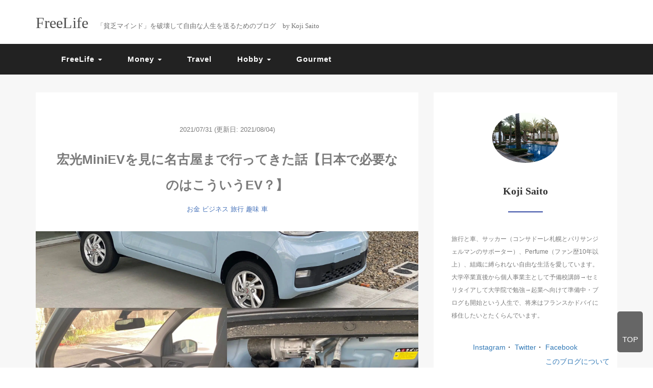

--- FILE ---
content_type: text/html; charset=utf-8
request_url: https://www.google.com/recaptcha/api2/aframe
body_size: 249
content:
<!DOCTYPE HTML><html><head><meta http-equiv="content-type" content="text/html; charset=UTF-8"></head><body><script nonce="eiQm3JIZmqTuly2_C7Vwcw">/** Anti-fraud and anti-abuse applications only. See google.com/recaptcha */ try{var clients={'sodar':'https://pagead2.googlesyndication.com/pagead/sodar?'};window.addEventListener("message",function(a){try{if(a.source===window.parent){var b=JSON.parse(a.data);var c=clients[b['id']];if(c){var d=document.createElement('img');d.src=c+b['params']+'&rc='+(localStorage.getItem("rc::a")?sessionStorage.getItem("rc::b"):"");window.document.body.appendChild(d);sessionStorage.setItem("rc::e",parseInt(sessionStorage.getItem("rc::e")||0)+1);localStorage.setItem("rc::h",'1769284047911');}}}catch(b){}});window.parent.postMessage("_grecaptcha_ready", "*");}catch(b){}</script></body></html>